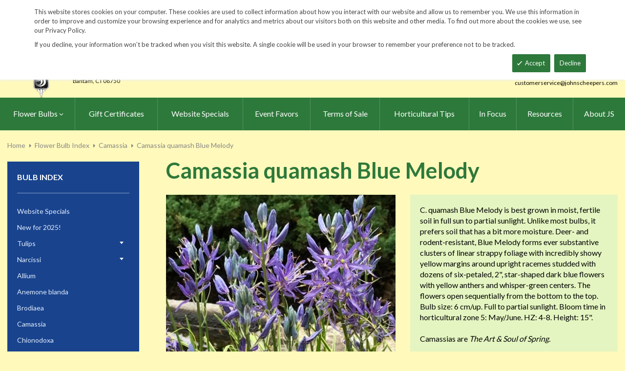

--- FILE ---
content_type: text/plain
request_url: https://www.google-analytics.com/j/collect?v=1&_v=j102&a=189737349&t=pageview&_s=1&dl=https%3A%2F%2Fwww.johnscheepers.com%2Fflower-bulbs-index%2Fcamassia%2Fcamassia-quamash-blue-melody.html&ul=en-us%40posix&dt=Camassia%20quamash%20Blue%20Melody%20%7C%20John%20Scheepers%20Beauty%20from%20Bulbs&sr=1280x720&vp=1280x720&_u=IADAAEABAAAAACAAI~&jid=118153519&gjid=880161136&cid=424903903.1768983035&tid=UA-9333209-1&_gid=332459185.1768983039&_r=1&_slc=1&z=64974866
body_size: -571
content:
2,cG-45Z19HF9R9